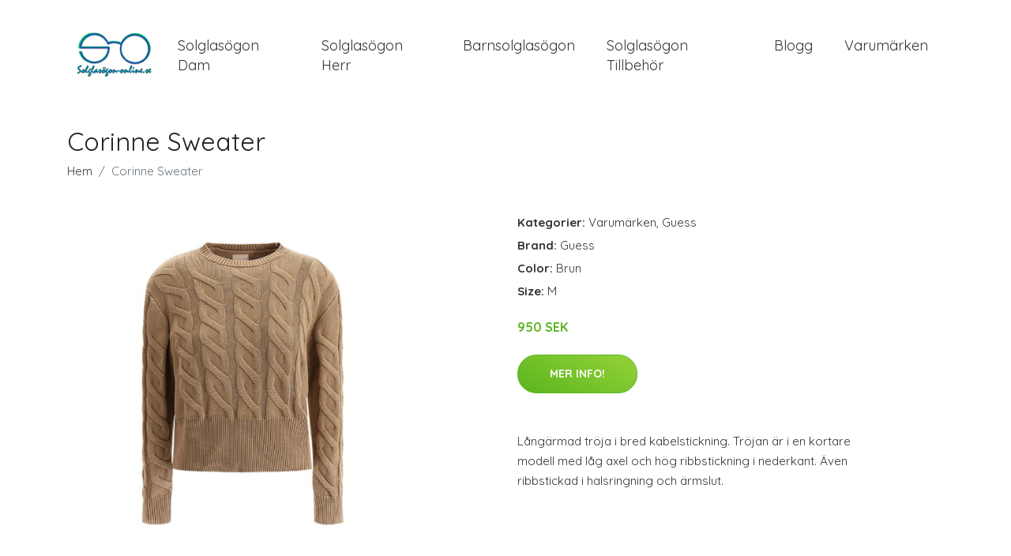

--- FILE ---
content_type: text/plain
request_url: https://www.google-analytics.com/j/collect?v=1&_v=j102&a=120801571&t=pageview&_s=1&dl=https%3A%2F%2Fsolglasogon-online.se%2Fp%2Fcorinne-sweater%2F&ul=en-us%40posix&dt=K%C3%B6p%20Corinne%20Sweater%20online%20%7C%20Solglasogon-Online.se&sr=1280x720&vp=1280x720&_u=YEBAAEABAAAAACAAI~&jid=1472161346&gjid=1144092201&cid=1872909821.1768759911&tid=UA-158186066-31&_gid=2045224430.1768759911&_r=1&_slc=1&gtm=45He61e1n81N6DZFP9v850203651za200zd850203651&gcd=13l3l3l3l1l1&dma=0&tag_exp=103116026~103200004~104527906~104528501~104573694~104684208~104684211~105391252~115938465~115938469~117041587&z=944816188
body_size: -452
content:
2,cG-7TK1L64ZJC